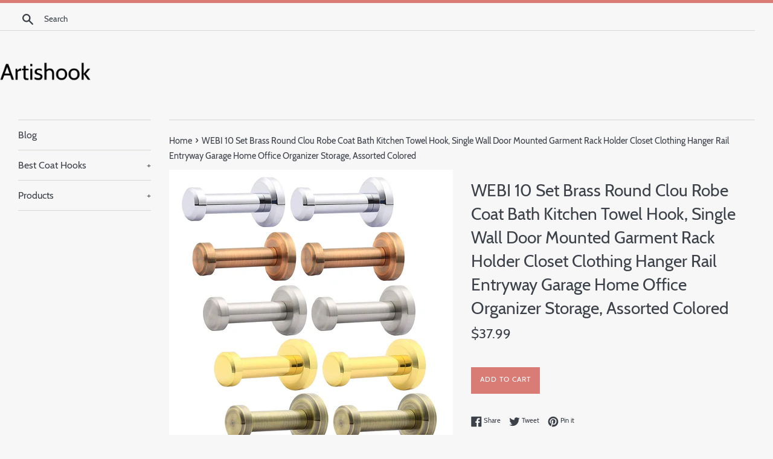

--- FILE ---
content_type: text/html; charset=utf-8
request_url: https://artishook.com/products/coat-hook-webi-10-set-brass-round-clou-robe-coat-bath-kitchen-towel-ho-b01ewxxlmo
body_size: 14146
content:
<!doctype html>
<html class="supports-no-js" lang="en">
<head>
  
  <meta name="p:domain_verify" content="610e13b35839636d0c5a210d6842b833"/>
  
  <meta charset="utf-8">
  <meta http-equiv="X-UA-Compatible" content="IE=edge,chrome=1">
  <meta name="viewport" content="width=device-width,initial-scale=1">
  <meta name="theme-color" content="">
  <link rel="canonical" href="https://artishook.com/products/coat-hook-webi-10-set-brass-round-clou-robe-coat-bath-kitchen-towel-ho-b01ewxxlmo">

  

  <title>
  WEBI 10 Set Brass Round Clou Robe Coat Bath Kitchen Towel Hook, Single &ndash; Artishook
  </title>

  
    <meta name="description" content="Built premium brass assorted finished brushed polished antique bronze cooper gold detailed sizes dia head base shaft long please check left image buy with confidence money back satisfaction guaranteeVictorian style this hat coat hook features classic coming with question mark shape cocktail-dress-like design top end wh">
  

  <!-- /snippets/social-meta-tags.liquid -->




<meta property="og:site_name" content="Artishook">
<meta property="og:url" content="https://artishook.com/products/coat-hook-webi-10-set-brass-round-clou-robe-coat-bath-kitchen-towel-ho-b01ewxxlmo">
<meta property="og:title" content="WEBI 10 Set Brass Round Clou Robe Coat Bath Kitchen Towel Hook, Single Wall Door Mounted Garment Rack Holder Closet Clothing Hanger Rail Entryway Garage Home Office Organizer Storage, Assorted Colored">
<meta property="og:type" content="product">
<meta property="og:description" content="Built premium brass assorted finished brushed polished antique bronze cooper gold detailed sizes dia head base shaft long please check left image buy with confidence money back satisfaction guaranteeVictorian style this hat coat hook features classic coming with question mark shape cocktail-dress-like design top end wh">

  <meta property="og:price:amount" content="37.99">
  <meta property="og:price:currency" content="USD">

<meta property="og:image" content="http://artishook.com/cdn/shop/products/81aRprqLx-L._SL1500_1200x1200.jpg?v=1573752288">
<meta property="og:image:secure_url" content="https://artishook.com/cdn/shop/products/81aRprqLx-L._SL1500_1200x1200.jpg?v=1573752288">


<meta name="twitter:card" content="summary_large_image">
<meta name="twitter:title" content="WEBI 10 Set Brass Round Clou Robe Coat Bath Kitchen Towel Hook, Single Wall Door Mounted Garment Rack Holder Closet Clothing Hanger Rail Entryway Garage Home Office Organizer Storage, Assorted Colored">
<meta name="twitter:description" content="Built premium brass assorted finished brushed polished antique bronze cooper gold detailed sizes dia head base shaft long please check left image buy with confidence money back satisfaction guaranteeVictorian style this hat coat hook features classic coming with question mark shape cocktail-dress-like design top end wh">


  <script>
    document.documentElement.className = document.documentElement.className.replace('supports-no-js', 'supports-js');

    var theme = {
      mapStrings: {
        addressError: "Error looking up that address",
        addressNoResults: "No results for that address",
        addressQueryLimit: "You have exceeded the Google API usage limit. Consider upgrading to a \u003ca href=\"https:\/\/developers.google.com\/maps\/premium\/usage-limits\"\u003ePremium Plan\u003c\/a\u003e.",
        authError: "There was a problem authenticating your Google Maps account."
      }
    }
  </script>

  <link href="//artishook.com/cdn/shop/t/3/assets/theme.scss.css?v=181182142231992340811656094540" rel="stylesheet" type="text/css" media="all" />

  <script>window.performance && window.performance.mark && window.performance.mark('shopify.content_for_header.start');</script><meta id="shopify-digital-wallet" name="shopify-digital-wallet" content="/4656365602/digital_wallets/dialog">
<link rel="alternate" type="application/json+oembed" href="https://artishook.com/products/coat-hook-webi-10-set-brass-round-clou-robe-coat-bath-kitchen-towel-ho-b01ewxxlmo.oembed">
<script async="async" src="/checkouts/internal/preloads.js?locale=en-US"></script>
<script id="shopify-features" type="application/json">{"accessToken":"e9240b3e57b19a44c6fcf44f03c7cbe3","betas":["rich-media-storefront-analytics"],"domain":"artishook.com","predictiveSearch":true,"shopId":4656365602,"locale":"en"}</script>
<script>var Shopify = Shopify || {};
Shopify.shop = "artishook.myshopify.com";
Shopify.locale = "en";
Shopify.currency = {"active":"USD","rate":"1.0"};
Shopify.country = "US";
Shopify.theme = {"name":"simple-customized-06mar2019-0151pm","id":38716244002,"schema_name":"Simple","schema_version":"8.0.3","theme_store_id":null,"role":"main"};
Shopify.theme.handle = "null";
Shopify.theme.style = {"id":null,"handle":null};
Shopify.cdnHost = "artishook.com/cdn";
Shopify.routes = Shopify.routes || {};
Shopify.routes.root = "/";</script>
<script type="module">!function(o){(o.Shopify=o.Shopify||{}).modules=!0}(window);</script>
<script>!function(o){function n(){var o=[];function n(){o.push(Array.prototype.slice.apply(arguments))}return n.q=o,n}var t=o.Shopify=o.Shopify||{};t.loadFeatures=n(),t.autoloadFeatures=n()}(window);</script>
<script id="shop-js-analytics" type="application/json">{"pageType":"product"}</script>
<script defer="defer" async type="module" src="//artishook.com/cdn/shopifycloud/shop-js/modules/v2/client.init-shop-cart-sync_BN7fPSNr.en.esm.js"></script>
<script defer="defer" async type="module" src="//artishook.com/cdn/shopifycloud/shop-js/modules/v2/chunk.common_Cbph3Kss.esm.js"></script>
<script defer="defer" async type="module" src="//artishook.com/cdn/shopifycloud/shop-js/modules/v2/chunk.modal_DKumMAJ1.esm.js"></script>
<script type="module">
  await import("//artishook.com/cdn/shopifycloud/shop-js/modules/v2/client.init-shop-cart-sync_BN7fPSNr.en.esm.js");
await import("//artishook.com/cdn/shopifycloud/shop-js/modules/v2/chunk.common_Cbph3Kss.esm.js");
await import("//artishook.com/cdn/shopifycloud/shop-js/modules/v2/chunk.modal_DKumMAJ1.esm.js");

  window.Shopify.SignInWithShop?.initShopCartSync?.({"fedCMEnabled":true,"windoidEnabled":true});

</script>
<script id="__st">var __st={"a":4656365602,"offset":-18000,"reqid":"f74abdbd-9b91-4b07-a2ed-8f9212adfc6d-1770050158","pageurl":"artishook.com\/products\/coat-hook-webi-10-set-brass-round-clou-robe-coat-bath-kitchen-towel-ho-b01ewxxlmo","u":"905a435dd072","p":"product","rtyp":"product","rid":4342282256418};</script>
<script>window.ShopifyPaypalV4VisibilityTracking = true;</script>
<script id="captcha-bootstrap">!function(){'use strict';const t='contact',e='account',n='new_comment',o=[[t,t],['blogs',n],['comments',n],[t,'customer']],c=[[e,'customer_login'],[e,'guest_login'],[e,'recover_customer_password'],[e,'create_customer']],r=t=>t.map((([t,e])=>`form[action*='/${t}']:not([data-nocaptcha='true']) input[name='form_type'][value='${e}']`)).join(','),a=t=>()=>t?[...document.querySelectorAll(t)].map((t=>t.form)):[];function s(){const t=[...o],e=r(t);return a(e)}const i='password',u='form_key',d=['recaptcha-v3-token','g-recaptcha-response','h-captcha-response',i],f=()=>{try{return window.sessionStorage}catch{return}},m='__shopify_v',_=t=>t.elements[u];function p(t,e,n=!1){try{const o=window.sessionStorage,c=JSON.parse(o.getItem(e)),{data:r}=function(t){const{data:e,action:n}=t;return t[m]||n?{data:e,action:n}:{data:t,action:n}}(c);for(const[e,n]of Object.entries(r))t.elements[e]&&(t.elements[e].value=n);n&&o.removeItem(e)}catch(o){console.error('form repopulation failed',{error:o})}}const l='form_type',E='cptcha';function T(t){t.dataset[E]=!0}const w=window,h=w.document,L='Shopify',v='ce_forms',y='captcha';let A=!1;((t,e)=>{const n=(g='f06e6c50-85a8-45c8-87d0-21a2b65856fe',I='https://cdn.shopify.com/shopifycloud/storefront-forms-hcaptcha/ce_storefront_forms_captcha_hcaptcha.v1.5.2.iife.js',D={infoText:'Protected by hCaptcha',privacyText:'Privacy',termsText:'Terms'},(t,e,n)=>{const o=w[L][v],c=o.bindForm;if(c)return c(t,g,e,D).then(n);var r;o.q.push([[t,g,e,D],n]),r=I,A||(h.body.append(Object.assign(h.createElement('script'),{id:'captcha-provider',async:!0,src:r})),A=!0)});var g,I,D;w[L]=w[L]||{},w[L][v]=w[L][v]||{},w[L][v].q=[],w[L][y]=w[L][y]||{},w[L][y].protect=function(t,e){n(t,void 0,e),T(t)},Object.freeze(w[L][y]),function(t,e,n,w,h,L){const[v,y,A,g]=function(t,e,n){const i=e?o:[],u=t?c:[],d=[...i,...u],f=r(d),m=r(i),_=r(d.filter((([t,e])=>n.includes(e))));return[a(f),a(m),a(_),s()]}(w,h,L),I=t=>{const e=t.target;return e instanceof HTMLFormElement?e:e&&e.form},D=t=>v().includes(t);t.addEventListener('submit',(t=>{const e=I(t);if(!e)return;const n=D(e)&&!e.dataset.hcaptchaBound&&!e.dataset.recaptchaBound,o=_(e),c=g().includes(e)&&(!o||!o.value);(n||c)&&t.preventDefault(),c&&!n&&(function(t){try{if(!f())return;!function(t){const e=f();if(!e)return;const n=_(t);if(!n)return;const o=n.value;o&&e.removeItem(o)}(t);const e=Array.from(Array(32),(()=>Math.random().toString(36)[2])).join('');!function(t,e){_(t)||t.append(Object.assign(document.createElement('input'),{type:'hidden',name:u})),t.elements[u].value=e}(t,e),function(t,e){const n=f();if(!n)return;const o=[...t.querySelectorAll(`input[type='${i}']`)].map((({name:t})=>t)),c=[...d,...o],r={};for(const[a,s]of new FormData(t).entries())c.includes(a)||(r[a]=s);n.setItem(e,JSON.stringify({[m]:1,action:t.action,data:r}))}(t,e)}catch(e){console.error('failed to persist form',e)}}(e),e.submit())}));const S=(t,e)=>{t&&!t.dataset[E]&&(n(t,e.some((e=>e===t))),T(t))};for(const o of['focusin','change'])t.addEventListener(o,(t=>{const e=I(t);D(e)&&S(e,y())}));const B=e.get('form_key'),M=e.get(l),P=B&&M;t.addEventListener('DOMContentLoaded',(()=>{const t=y();if(P)for(const e of t)e.elements[l].value===M&&p(e,B);[...new Set([...A(),...v().filter((t=>'true'===t.dataset.shopifyCaptcha))])].forEach((e=>S(e,t)))}))}(h,new URLSearchParams(w.location.search),n,t,e,['guest_login'])})(!0,!0)}();</script>
<script integrity="sha256-4kQ18oKyAcykRKYeNunJcIwy7WH5gtpwJnB7kiuLZ1E=" data-source-attribution="shopify.loadfeatures" defer="defer" src="//artishook.com/cdn/shopifycloud/storefront/assets/storefront/load_feature-a0a9edcb.js" crossorigin="anonymous"></script>
<script data-source-attribution="shopify.dynamic_checkout.dynamic.init">var Shopify=Shopify||{};Shopify.PaymentButton=Shopify.PaymentButton||{isStorefrontPortableWallets:!0,init:function(){window.Shopify.PaymentButton.init=function(){};var t=document.createElement("script");t.src="https://artishook.com/cdn/shopifycloud/portable-wallets/latest/portable-wallets.en.js",t.type="module",document.head.appendChild(t)}};
</script>
<script data-source-attribution="shopify.dynamic_checkout.buyer_consent">
  function portableWalletsHideBuyerConsent(e){var t=document.getElementById("shopify-buyer-consent"),n=document.getElementById("shopify-subscription-policy-button");t&&n&&(t.classList.add("hidden"),t.setAttribute("aria-hidden","true"),n.removeEventListener("click",e))}function portableWalletsShowBuyerConsent(e){var t=document.getElementById("shopify-buyer-consent"),n=document.getElementById("shopify-subscription-policy-button");t&&n&&(t.classList.remove("hidden"),t.removeAttribute("aria-hidden"),n.addEventListener("click",e))}window.Shopify?.PaymentButton&&(window.Shopify.PaymentButton.hideBuyerConsent=portableWalletsHideBuyerConsent,window.Shopify.PaymentButton.showBuyerConsent=portableWalletsShowBuyerConsent);
</script>
<script data-source-attribution="shopify.dynamic_checkout.cart.bootstrap">document.addEventListener("DOMContentLoaded",(function(){function t(){return document.querySelector("shopify-accelerated-checkout-cart, shopify-accelerated-checkout")}if(t())Shopify.PaymentButton.init();else{new MutationObserver((function(e,n){t()&&(Shopify.PaymentButton.init(),n.disconnect())})).observe(document.body,{childList:!0,subtree:!0})}}));
</script>

<script>window.performance && window.performance.mark && window.performance.mark('shopify.content_for_header.end');</script>

  <script src="//artishook.com/cdn/shop/t/3/assets/jquery-1.11.0.min.js?v=32460426840832490021551982176" type="text/javascript"></script>
  <script src="//artishook.com/cdn/shop/t/3/assets/modernizr.min.js?v=44044439420609591321551982177" type="text/javascript"></script>

  <script src="//artishook.com/cdn/shop/t/3/assets/lazysizes.min.js?v=71745035489482760341551982177" async="async"></script>

  
<link href="https://monorail-edge.shopifysvc.com" rel="dns-prefetch">
<script>(function(){if ("sendBeacon" in navigator && "performance" in window) {try {var session_token_from_headers = performance.getEntriesByType('navigation')[0].serverTiming.find(x => x.name == '_s').description;} catch {var session_token_from_headers = undefined;}var session_cookie_matches = document.cookie.match(/_shopify_s=([^;]*)/);var session_token_from_cookie = session_cookie_matches && session_cookie_matches.length === 2 ? session_cookie_matches[1] : "";var session_token = session_token_from_headers || session_token_from_cookie || "";function handle_abandonment_event(e) {var entries = performance.getEntries().filter(function(entry) {return /monorail-edge.shopifysvc.com/.test(entry.name);});if (!window.abandonment_tracked && entries.length === 0) {window.abandonment_tracked = true;var currentMs = Date.now();var navigation_start = performance.timing.navigationStart;var payload = {shop_id: 4656365602,url: window.location.href,navigation_start,duration: currentMs - navigation_start,session_token,page_type: "product"};window.navigator.sendBeacon("https://monorail-edge.shopifysvc.com/v1/produce", JSON.stringify({schema_id: "online_store_buyer_site_abandonment/1.1",payload: payload,metadata: {event_created_at_ms: currentMs,event_sent_at_ms: currentMs}}));}}window.addEventListener('pagehide', handle_abandonment_event);}}());</script>
<script id="web-pixels-manager-setup">(function e(e,d,r,n,o){if(void 0===o&&(o={}),!Boolean(null===(a=null===(i=window.Shopify)||void 0===i?void 0:i.analytics)||void 0===a?void 0:a.replayQueue)){var i,a;window.Shopify=window.Shopify||{};var t=window.Shopify;t.analytics=t.analytics||{};var s=t.analytics;s.replayQueue=[],s.publish=function(e,d,r){return s.replayQueue.push([e,d,r]),!0};try{self.performance.mark("wpm:start")}catch(e){}var l=function(){var e={modern:/Edge?\/(1{2}[4-9]|1[2-9]\d|[2-9]\d{2}|\d{4,})\.\d+(\.\d+|)|Firefox\/(1{2}[4-9]|1[2-9]\d|[2-9]\d{2}|\d{4,})\.\d+(\.\d+|)|Chrom(ium|e)\/(9{2}|\d{3,})\.\d+(\.\d+|)|(Maci|X1{2}).+ Version\/(15\.\d+|(1[6-9]|[2-9]\d|\d{3,})\.\d+)([,.]\d+|)( \(\w+\)|)( Mobile\/\w+|) Safari\/|Chrome.+OPR\/(9{2}|\d{3,})\.\d+\.\d+|(CPU[ +]OS|iPhone[ +]OS|CPU[ +]iPhone|CPU IPhone OS|CPU iPad OS)[ +]+(15[._]\d+|(1[6-9]|[2-9]\d|\d{3,})[._]\d+)([._]\d+|)|Android:?[ /-](13[3-9]|1[4-9]\d|[2-9]\d{2}|\d{4,})(\.\d+|)(\.\d+|)|Android.+Firefox\/(13[5-9]|1[4-9]\d|[2-9]\d{2}|\d{4,})\.\d+(\.\d+|)|Android.+Chrom(ium|e)\/(13[3-9]|1[4-9]\d|[2-9]\d{2}|\d{4,})\.\d+(\.\d+|)|SamsungBrowser\/([2-9]\d|\d{3,})\.\d+/,legacy:/Edge?\/(1[6-9]|[2-9]\d|\d{3,})\.\d+(\.\d+|)|Firefox\/(5[4-9]|[6-9]\d|\d{3,})\.\d+(\.\d+|)|Chrom(ium|e)\/(5[1-9]|[6-9]\d|\d{3,})\.\d+(\.\d+|)([\d.]+$|.*Safari\/(?![\d.]+ Edge\/[\d.]+$))|(Maci|X1{2}).+ Version\/(10\.\d+|(1[1-9]|[2-9]\d|\d{3,})\.\d+)([,.]\d+|)( \(\w+\)|)( Mobile\/\w+|) Safari\/|Chrome.+OPR\/(3[89]|[4-9]\d|\d{3,})\.\d+\.\d+|(CPU[ +]OS|iPhone[ +]OS|CPU[ +]iPhone|CPU IPhone OS|CPU iPad OS)[ +]+(10[._]\d+|(1[1-9]|[2-9]\d|\d{3,})[._]\d+)([._]\d+|)|Android:?[ /-](13[3-9]|1[4-9]\d|[2-9]\d{2}|\d{4,})(\.\d+|)(\.\d+|)|Mobile Safari.+OPR\/([89]\d|\d{3,})\.\d+\.\d+|Android.+Firefox\/(13[5-9]|1[4-9]\d|[2-9]\d{2}|\d{4,})\.\d+(\.\d+|)|Android.+Chrom(ium|e)\/(13[3-9]|1[4-9]\d|[2-9]\d{2}|\d{4,})\.\d+(\.\d+|)|Android.+(UC? ?Browser|UCWEB|U3)[ /]?(15\.([5-9]|\d{2,})|(1[6-9]|[2-9]\d|\d{3,})\.\d+)\.\d+|SamsungBrowser\/(5\.\d+|([6-9]|\d{2,})\.\d+)|Android.+MQ{2}Browser\/(14(\.(9|\d{2,})|)|(1[5-9]|[2-9]\d|\d{3,})(\.\d+|))(\.\d+|)|K[Aa][Ii]OS\/(3\.\d+|([4-9]|\d{2,})\.\d+)(\.\d+|)/},d=e.modern,r=e.legacy,n=navigator.userAgent;return n.match(d)?"modern":n.match(r)?"legacy":"unknown"}(),u="modern"===l?"modern":"legacy",c=(null!=n?n:{modern:"",legacy:""})[u],f=function(e){return[e.baseUrl,"/wpm","/b",e.hashVersion,"modern"===e.buildTarget?"m":"l",".js"].join("")}({baseUrl:d,hashVersion:r,buildTarget:u}),m=function(e){var d=e.version,r=e.bundleTarget,n=e.surface,o=e.pageUrl,i=e.monorailEndpoint;return{emit:function(e){var a=e.status,t=e.errorMsg,s=(new Date).getTime(),l=JSON.stringify({metadata:{event_sent_at_ms:s},events:[{schema_id:"web_pixels_manager_load/3.1",payload:{version:d,bundle_target:r,page_url:o,status:a,surface:n,error_msg:t},metadata:{event_created_at_ms:s}}]});if(!i)return console&&console.warn&&console.warn("[Web Pixels Manager] No Monorail endpoint provided, skipping logging."),!1;try{return self.navigator.sendBeacon.bind(self.navigator)(i,l)}catch(e){}var u=new XMLHttpRequest;try{return u.open("POST",i,!0),u.setRequestHeader("Content-Type","text/plain"),u.send(l),!0}catch(e){return console&&console.warn&&console.warn("[Web Pixels Manager] Got an unhandled error while logging to Monorail."),!1}}}}({version:r,bundleTarget:l,surface:e.surface,pageUrl:self.location.href,monorailEndpoint:e.monorailEndpoint});try{o.browserTarget=l,function(e){var d=e.src,r=e.async,n=void 0===r||r,o=e.onload,i=e.onerror,a=e.sri,t=e.scriptDataAttributes,s=void 0===t?{}:t,l=document.createElement("script"),u=document.querySelector("head"),c=document.querySelector("body");if(l.async=n,l.src=d,a&&(l.integrity=a,l.crossOrigin="anonymous"),s)for(var f in s)if(Object.prototype.hasOwnProperty.call(s,f))try{l.dataset[f]=s[f]}catch(e){}if(o&&l.addEventListener("load",o),i&&l.addEventListener("error",i),u)u.appendChild(l);else{if(!c)throw new Error("Did not find a head or body element to append the script");c.appendChild(l)}}({src:f,async:!0,onload:function(){if(!function(){var e,d;return Boolean(null===(d=null===(e=window.Shopify)||void 0===e?void 0:e.analytics)||void 0===d?void 0:d.initialized)}()){var d=window.webPixelsManager.init(e)||void 0;if(d){var r=window.Shopify.analytics;r.replayQueue.forEach((function(e){var r=e[0],n=e[1],o=e[2];d.publishCustomEvent(r,n,o)})),r.replayQueue=[],r.publish=d.publishCustomEvent,r.visitor=d.visitor,r.initialized=!0}}},onerror:function(){return m.emit({status:"failed",errorMsg:"".concat(f," has failed to load")})},sri:function(e){var d=/^sha384-[A-Za-z0-9+/=]+$/;return"string"==typeof e&&d.test(e)}(c)?c:"",scriptDataAttributes:o}),m.emit({status:"loading"})}catch(e){m.emit({status:"failed",errorMsg:(null==e?void 0:e.message)||"Unknown error"})}}})({shopId: 4656365602,storefrontBaseUrl: "https://artishook.com",extensionsBaseUrl: "https://extensions.shopifycdn.com/cdn/shopifycloud/web-pixels-manager",monorailEndpoint: "https://monorail-edge.shopifysvc.com/unstable/produce_batch",surface: "storefront-renderer",enabledBetaFlags: ["2dca8a86"],webPixelsConfigList: [{"id":"shopify-app-pixel","configuration":"{}","eventPayloadVersion":"v1","runtimeContext":"STRICT","scriptVersion":"0450","apiClientId":"shopify-pixel","type":"APP","privacyPurposes":["ANALYTICS","MARKETING"]},{"id":"shopify-custom-pixel","eventPayloadVersion":"v1","runtimeContext":"LAX","scriptVersion":"0450","apiClientId":"shopify-pixel","type":"CUSTOM","privacyPurposes":["ANALYTICS","MARKETING"]}],isMerchantRequest: false,initData: {"shop":{"name":"Artishook","paymentSettings":{"currencyCode":"USD"},"myshopifyDomain":"artishook.myshopify.com","countryCode":"US","storefrontUrl":"https:\/\/artishook.com"},"customer":null,"cart":null,"checkout":null,"productVariants":[{"price":{"amount":37.99,"currencyCode":"USD"},"product":{"title":"WEBI 10 Set Brass Round Clou Robe Coat Bath Kitchen Towel Hook, Single Wall Door Mounted Garment Rack Holder Closet Clothing Hanger Rail Entryway Garage Home Office Organizer Storage, Assorted Colored","vendor":"AMAZON","id":"4342282256418","untranslatedTitle":"WEBI 10 Set Brass Round Clou Robe Coat Bath Kitchen Towel Hook, Single Wall Door Mounted Garment Rack Holder Closet Clothing Hanger Rail Entryway Garage Home Office Organizer Storage, Assorted Colored","url":"\/products\/coat-hook-webi-10-set-brass-round-clou-robe-coat-bath-kitchen-towel-ho-b01ewxxlmo","type":""},"id":"31162369212450","image":{"src":"\/\/artishook.com\/cdn\/shop\/products\/81aRprqLx-L._SL1500.jpg?v=1573752288"},"sku":"B01EWXXLMO","title":"Default Title","untranslatedTitle":"Default Title"}],"purchasingCompany":null},},"https://artishook.com/cdn","3918e4e0wbf3ac3cepc5707306mb02b36c6",{"modern":"","legacy":""},{"shopId":"4656365602","storefrontBaseUrl":"https:\/\/artishook.com","extensionBaseUrl":"https:\/\/extensions.shopifycdn.com\/cdn\/shopifycloud\/web-pixels-manager","surface":"storefront-renderer","enabledBetaFlags":"[\"2dca8a86\"]","isMerchantRequest":"false","hashVersion":"3918e4e0wbf3ac3cepc5707306mb02b36c6","publish":"custom","events":"[[\"page_viewed\",{}],[\"product_viewed\",{\"productVariant\":{\"price\":{\"amount\":37.99,\"currencyCode\":\"USD\"},\"product\":{\"title\":\"WEBI 10 Set Brass Round Clou Robe Coat Bath Kitchen Towel Hook, Single Wall Door Mounted Garment Rack Holder Closet Clothing Hanger Rail Entryway Garage Home Office Organizer Storage, Assorted Colored\",\"vendor\":\"AMAZON\",\"id\":\"4342282256418\",\"untranslatedTitle\":\"WEBI 10 Set Brass Round Clou Robe Coat Bath Kitchen Towel Hook, Single Wall Door Mounted Garment Rack Holder Closet Clothing Hanger Rail Entryway Garage Home Office Organizer Storage, Assorted Colored\",\"url\":\"\/products\/coat-hook-webi-10-set-brass-round-clou-robe-coat-bath-kitchen-towel-ho-b01ewxxlmo\",\"type\":\"\"},\"id\":\"31162369212450\",\"image\":{\"src\":\"\/\/artishook.com\/cdn\/shop\/products\/81aRprqLx-L._SL1500.jpg?v=1573752288\"},\"sku\":\"B01EWXXLMO\",\"title\":\"Default Title\",\"untranslatedTitle\":\"Default Title\"}}]]"});</script><script>
  window.ShopifyAnalytics = window.ShopifyAnalytics || {};
  window.ShopifyAnalytics.meta = window.ShopifyAnalytics.meta || {};
  window.ShopifyAnalytics.meta.currency = 'USD';
  var meta = {"product":{"id":4342282256418,"gid":"gid:\/\/shopify\/Product\/4342282256418","vendor":"AMAZON","type":"","handle":"coat-hook-webi-10-set-brass-round-clou-robe-coat-bath-kitchen-towel-ho-b01ewxxlmo","variants":[{"id":31162369212450,"price":3799,"name":"WEBI 10 Set Brass Round Clou Robe Coat Bath Kitchen Towel Hook, Single Wall Door Mounted Garment Rack Holder Closet Clothing Hanger Rail Entryway Garage Home Office Organizer Storage, Assorted Colored","public_title":null,"sku":"B01EWXXLMO"}],"remote":false},"page":{"pageType":"product","resourceType":"product","resourceId":4342282256418,"requestId":"f74abdbd-9b91-4b07-a2ed-8f9212adfc6d-1770050158"}};
  for (var attr in meta) {
    window.ShopifyAnalytics.meta[attr] = meta[attr];
  }
</script>
<script class="analytics">
  (function () {
    var customDocumentWrite = function(content) {
      var jquery = null;

      if (window.jQuery) {
        jquery = window.jQuery;
      } else if (window.Checkout && window.Checkout.$) {
        jquery = window.Checkout.$;
      }

      if (jquery) {
        jquery('body').append(content);
      }
    };

    var hasLoggedConversion = function(token) {
      if (token) {
        return document.cookie.indexOf('loggedConversion=' + token) !== -1;
      }
      return false;
    }

    var setCookieIfConversion = function(token) {
      if (token) {
        var twoMonthsFromNow = new Date(Date.now());
        twoMonthsFromNow.setMonth(twoMonthsFromNow.getMonth() + 2);

        document.cookie = 'loggedConversion=' + token + '; expires=' + twoMonthsFromNow;
      }
    }

    var trekkie = window.ShopifyAnalytics.lib = window.trekkie = window.trekkie || [];
    if (trekkie.integrations) {
      return;
    }
    trekkie.methods = [
      'identify',
      'page',
      'ready',
      'track',
      'trackForm',
      'trackLink'
    ];
    trekkie.factory = function(method) {
      return function() {
        var args = Array.prototype.slice.call(arguments);
        args.unshift(method);
        trekkie.push(args);
        return trekkie;
      };
    };
    for (var i = 0; i < trekkie.methods.length; i++) {
      var key = trekkie.methods[i];
      trekkie[key] = trekkie.factory(key);
    }
    trekkie.load = function(config) {
      trekkie.config = config || {};
      trekkie.config.initialDocumentCookie = document.cookie;
      var first = document.getElementsByTagName('script')[0];
      var script = document.createElement('script');
      script.type = 'text/javascript';
      script.onerror = function(e) {
        var scriptFallback = document.createElement('script');
        scriptFallback.type = 'text/javascript';
        scriptFallback.onerror = function(error) {
                var Monorail = {
      produce: function produce(monorailDomain, schemaId, payload) {
        var currentMs = new Date().getTime();
        var event = {
          schema_id: schemaId,
          payload: payload,
          metadata: {
            event_created_at_ms: currentMs,
            event_sent_at_ms: currentMs
          }
        };
        return Monorail.sendRequest("https://" + monorailDomain + "/v1/produce", JSON.stringify(event));
      },
      sendRequest: function sendRequest(endpointUrl, payload) {
        // Try the sendBeacon API
        if (window && window.navigator && typeof window.navigator.sendBeacon === 'function' && typeof window.Blob === 'function' && !Monorail.isIos12()) {
          var blobData = new window.Blob([payload], {
            type: 'text/plain'
          });

          if (window.navigator.sendBeacon(endpointUrl, blobData)) {
            return true;
          } // sendBeacon was not successful

        } // XHR beacon

        var xhr = new XMLHttpRequest();

        try {
          xhr.open('POST', endpointUrl);
          xhr.setRequestHeader('Content-Type', 'text/plain');
          xhr.send(payload);
        } catch (e) {
          console.log(e);
        }

        return false;
      },
      isIos12: function isIos12() {
        return window.navigator.userAgent.lastIndexOf('iPhone; CPU iPhone OS 12_') !== -1 || window.navigator.userAgent.lastIndexOf('iPad; CPU OS 12_') !== -1;
      }
    };
    Monorail.produce('monorail-edge.shopifysvc.com',
      'trekkie_storefront_load_errors/1.1',
      {shop_id: 4656365602,
      theme_id: 38716244002,
      app_name: "storefront",
      context_url: window.location.href,
      source_url: "//artishook.com/cdn/s/trekkie.storefront.c59ea00e0474b293ae6629561379568a2d7c4bba.min.js"});

        };
        scriptFallback.async = true;
        scriptFallback.src = '//artishook.com/cdn/s/trekkie.storefront.c59ea00e0474b293ae6629561379568a2d7c4bba.min.js';
        first.parentNode.insertBefore(scriptFallback, first);
      };
      script.async = true;
      script.src = '//artishook.com/cdn/s/trekkie.storefront.c59ea00e0474b293ae6629561379568a2d7c4bba.min.js';
      first.parentNode.insertBefore(script, first);
    };
    trekkie.load(
      {"Trekkie":{"appName":"storefront","development":false,"defaultAttributes":{"shopId":4656365602,"isMerchantRequest":null,"themeId":38716244002,"themeCityHash":"7139368487911476426","contentLanguage":"en","currency":"USD","eventMetadataId":"cd80b846-d392-47ab-955f-2cf88a5ed71c"},"isServerSideCookieWritingEnabled":true,"monorailRegion":"shop_domain","enabledBetaFlags":["65f19447","b5387b81"]},"Session Attribution":{},"S2S":{"facebookCapiEnabled":false,"source":"trekkie-storefront-renderer","apiClientId":580111}}
    );

    var loaded = false;
    trekkie.ready(function() {
      if (loaded) return;
      loaded = true;

      window.ShopifyAnalytics.lib = window.trekkie;

      var originalDocumentWrite = document.write;
      document.write = customDocumentWrite;
      try { window.ShopifyAnalytics.merchantGoogleAnalytics.call(this); } catch(error) {};
      document.write = originalDocumentWrite;

      window.ShopifyAnalytics.lib.page(null,{"pageType":"product","resourceType":"product","resourceId":4342282256418,"requestId":"f74abdbd-9b91-4b07-a2ed-8f9212adfc6d-1770050158","shopifyEmitted":true});

      var match = window.location.pathname.match(/checkouts\/(.+)\/(thank_you|post_purchase)/)
      var token = match? match[1]: undefined;
      if (!hasLoggedConversion(token)) {
        setCookieIfConversion(token);
        window.ShopifyAnalytics.lib.track("Viewed Product",{"currency":"USD","variantId":31162369212450,"productId":4342282256418,"productGid":"gid:\/\/shopify\/Product\/4342282256418","name":"WEBI 10 Set Brass Round Clou Robe Coat Bath Kitchen Towel Hook, Single Wall Door Mounted Garment Rack Holder Closet Clothing Hanger Rail Entryway Garage Home Office Organizer Storage, Assorted Colored","price":"37.99","sku":"B01EWXXLMO","brand":"AMAZON","variant":null,"category":"","nonInteraction":true,"remote":false},undefined,undefined,{"shopifyEmitted":true});
      window.ShopifyAnalytics.lib.track("monorail:\/\/trekkie_storefront_viewed_product\/1.1",{"currency":"USD","variantId":31162369212450,"productId":4342282256418,"productGid":"gid:\/\/shopify\/Product\/4342282256418","name":"WEBI 10 Set Brass Round Clou Robe Coat Bath Kitchen Towel Hook, Single Wall Door Mounted Garment Rack Holder Closet Clothing Hanger Rail Entryway Garage Home Office Organizer Storage, Assorted Colored","price":"37.99","sku":"B01EWXXLMO","brand":"AMAZON","variant":null,"category":"","nonInteraction":true,"remote":false,"referer":"https:\/\/artishook.com\/products\/coat-hook-webi-10-set-brass-round-clou-robe-coat-bath-kitchen-towel-ho-b01ewxxlmo"});
      }
    });


        var eventsListenerScript = document.createElement('script');
        eventsListenerScript.async = true;
        eventsListenerScript.src = "//artishook.com/cdn/shopifycloud/storefront/assets/shop_events_listener-3da45d37.js";
        document.getElementsByTagName('head')[0].appendChild(eventsListenerScript);

})();</script>
<script
  defer
  src="https://artishook.com/cdn/shopifycloud/perf-kit/shopify-perf-kit-3.1.0.min.js"
  data-application="storefront-renderer"
  data-shop-id="4656365602"
  data-render-region="gcp-us-central1"
  data-page-type="product"
  data-theme-instance-id="38716244002"
  data-theme-name="Simple"
  data-theme-version="8.0.3"
  data-monorail-region="shop_domain"
  data-resource-timing-sampling-rate="10"
  data-shs="true"
  data-shs-beacon="true"
  data-shs-export-with-fetch="true"
  data-shs-logs-sample-rate="1"
  data-shs-beacon-endpoint="https://artishook.com/api/collect"
></script>
</head>

<body id="webi-10-set-brass-round-clou-robe-coat-bath-kitchen-towel-hook-single" class="template-product">

  <a class="in-page-link visually-hidden skip-link" href="#MainContent">Skip to content</a>

  <div id="shopify-section-header" class="shopify-section">
  <div class="page-border"></div>





  <style>
    .site-header__logo {
      width: 150px;
    }
    #HeaderLogoWrapper {
      max-width: 150px !important;
    }
  </style>


<div class="site-wrapper">
  <div class="top-bar grid">

    <div class="grid__item medium-up--one-fifth small--one-half">
      <div class="top-bar__search">
        <a href="/search" class="medium-up--hide">
          <svg aria-hidden="true" focusable="false" role="presentation" class="icon icon-search" viewBox="0 0 20 20"><path fill="#444" d="M18.64 17.02l-5.31-5.31c.81-1.08 1.26-2.43 1.26-3.87C14.5 4.06 11.44 1 7.75 1S1 4.06 1 7.75s3.06 6.75 6.75 6.75c1.44 0 2.79-.45 3.87-1.26l5.31 5.31c.45.45 1.26.54 1.71.09.45-.36.45-1.17 0-1.62zM3.25 7.75c0-2.52 1.98-4.5 4.5-4.5s4.5 1.98 4.5 4.5-1.98 4.5-4.5 4.5-4.5-1.98-4.5-4.5z"/></svg>
        </a>
        <form action="/search" method="get" class="search-bar small--hide" role="search">
          
          <button type="submit" class="search-bar__submit">
            <svg aria-hidden="true" focusable="false" role="presentation" class="icon icon-search" viewBox="0 0 20 20"><path fill="#444" d="M18.64 17.02l-5.31-5.31c.81-1.08 1.26-2.43 1.26-3.87C14.5 4.06 11.44 1 7.75 1S1 4.06 1 7.75s3.06 6.75 6.75 6.75c1.44 0 2.79-.45 3.87-1.26l5.31 5.31c.45.45 1.26.54 1.71.09.45-.36.45-1.17 0-1.62zM3.25 7.75c0-2.52 1.98-4.5 4.5-4.5s4.5 1.98 4.5 4.5-1.98 4.5-4.5 4.5-4.5-1.98-4.5-4.5z"/></svg>
            <span class="icon__fallback-text">Search</span>
          </button>
          <input type="search" name="q" class="search-bar__input" value="" placeholder="Search" aria-label="Search">
        </form>
      </div>
    </div>

    

  <hr class="small--hide hr--border">

  <header class="site-header grid medium-up--grid--table" role="banner">
    <div class="grid__item small--text-center">
      <div itemscope itemtype="http://schema.org/Organization">
        

        <style>
  
  
  
    #HeaderLogo {
      max-width: 150px;
      max-height: 46.2890625px;
    }
    #HeaderLogoWrapper {
      max-width: 150px;
    }
  

  
</style>


        
          <div id="HeaderLogoWrapper" class="supports-js">
            <a href="/" itemprop="url" style="padding-top:30.859375%; display: block;">
              <img id="HeaderLogo"
                   class="lazyload"
                   src="//artishook.com/cdn/shop/files/Artishook_Cabin_150x150.png?v=1614725931"
                   data-src="//artishook.com/cdn/shop/files/Artishook_Cabin_{width}x.png?v=1614725931"
                   data-widths="[180, 360, 540, 720, 900, 1080, 1296, 1512, 1728, 2048]"
                   data-aspectratio="1.0"
                   data-sizes="auto"
                   alt="Artishook"
                   itemprop="logo">
            </a>
          </div>
          <noscript>
            
            <a href="/" itemprop="url">
              <img class="site-header__logo" src="//artishook.com/cdn/shop/files/Artishook_Cabin_150x.png?v=1614725931"
              srcset="//artishook.com/cdn/shop/files/Artishook_Cabin_150x.png?v=1614725931 1x, //artishook.com/cdn/shop/files/Artishook_Cabin_150x@2x.png?v=1614725931 2x"
              alt="Artishook"
              itemprop="logo">
            </a>
          </noscript>
          
        
      </div>
    </div>
    
  </header>
</div>




</div>

    

  <div class="site-wrapper">

    <div class="grid">

      <div id="shopify-section-sidebar" class="shopify-section"><div data-section-id="sidebar" data-section-type="sidebar-section">
  <nav class="grid__item small--text-center medium-up--one-fifth" role="navigation">
    <hr class="hr--small medium-up--hide">
    <button id="ToggleMobileMenu" class="mobile-menu-icon medium-up--hide" aria-haspopup="true" aria-owns="SiteNav">
      <span class="line"></span>
      <span class="line"></span>
      <span class="line"></span>
      <span class="line"></span>
      <span class="icon__fallback-text">Menu</span>
    </button>
    <div id="SiteNav" class="site-nav" role="menu">
      <ul class="list--nav">
        
          
          
            <li class="site-nav__item">
              <a href="/blogs/news" class="site-nav__link">Blog</a>
            </li>
          
        
          
          
            

            

            <li class="site-nav--has-submenu site-nav__item">
              <button class="site-nav__link btn--link site-nav__expand" aria-expanded="false" aria-controls="Collapsible-2">
                Best Coat Hooks
                <span class="site-nav__link__text" aria-hidden="true">+</span>
              </button>
              <ul id="Collapsible-2" class="site-nav__submenu site-nav__submenu--collapsed" aria-hidden="true" style="display: none;">
                
                  
                    <li >
                      <a href="/pages/reviews-of-coat-hooks" class="site-nav__link">Reviews of Coat Hooks</a>
                    </li>
                  
                
                  
                    <li >
                      <a href="/pages/best-coat-hooks" class="site-nav__link">Best Coat Hooks</a>
                    </li>
                  
                
              </ul>
            </li>
          
        
          
          
            

            

            <li class="site-nav--has-submenu site-nav__item">
              <button class="site-nav__link btn--link site-nav__expand" aria-expanded="false" aria-controls="Collapsible-3">
                Products
                <span class="site-nav__link__text" aria-hidden="true">+</span>
              </button>
              <ul id="Collapsible-3" class="site-nav__submenu site-nav__submenu--collapsed" aria-hidden="true" style="display: none;">
                
                  
                    <li >
                      <a href="/collections/coat-hooks" class="site-nav__link">Coat Hooks</a>
                    </li>
                  
                
              </ul>
            </li>
          
        
        
      </ul>
      <ul class="list--inline social-links">
        
        
        
        
        
        
        
        
        
        
        
      </ul>
    </div>
    <hr class="medium-up--hide hr--small ">
  </nav>
</div>




</div>

      <main class="main-content grid__item medium-up--four-fifths" id="MainContent" role="main">
        
          <hr class="hr--border-top small--hide">
        
        
          
<nav class="breadcrumb-nav small--text-center" aria-label="You are here">
  <span itemscope itemtype="http://data-vocabulary.org/Breadcrumb">
    <a href="/" itemprop="url" title="Back to the frontpage">
      <span itemprop="title">Home</span>
    </a>
    <span class="breadcrumb-nav__separator" aria-hidden="true">›</span>
  </span>
  
    
    WEBI 10 Set Brass Round Clou Robe Coat Bath Kitchen Towel Hook, Single Wall Door Mounted Garment Rack Holder Closet Clothing Hanger Rail Entryway Garage Home Office Organizer Storage, Assorted Colored
  
</nav>

        
        

<div id="shopify-section-product-template" class="shopify-section"><!-- /templates/product.liquid -->
<div itemscope itemtype="http://schema.org/Product" id="ProductSection" data-section-id="product-template" data-section-type="product-template" data-image-zoom-type="lightbox" data-show-extra-tab="false" data-extra-tab-content="" data-cart-enable-ajax="true" data-enable-history-state="true">

  <meta itemprop="name" content="WEBI 10 Set Brass Round Clou Robe Coat Bath Kitchen Towel Hook, Single Wall Door Mounted Garment Rack Holder Closet Clothing Hanger Rail Entryway Garage Home Office Organizer Storage, Assorted Colored">
  <meta itemprop="url" content="https://artishook.com/products/coat-hook-webi-10-set-brass-round-clou-robe-coat-bath-kitchen-towel-ho-b01ewxxlmo">
  <meta itemprop="image" content="//artishook.com/cdn/shop/products/81aRprqLx-L._SL1500_grande.jpg?v=1573752288">

  
  
<div class="grid product-single">

    <div class="grid__item medium-up--one-half">
      
        
        
<style>
  
  
  @media screen and (min-width: 750px) { 
    #ProductImage-13444970414114 {
      max-width: 720px;
      max-height: 720.0px;
    }
    #ProductImageWrapper-13444970414114 {
      max-width: 720px;
    }
   } 

  
    
    @media screen and (max-width: 749px) {
      #ProductImage-13444970414114 {
        max-width: 720px;
        max-height: 720px;
      }
      #ProductImageWrapper-13444970414114 {
        max-width: 720px;
      }
    }
  
</style>


        <div id="ProductImageWrapper-13444970414114" class="product-single__featured-image-wrapper supports-js" data-image-id="13444970414114">
          <div class="product-single__photos" data-image-id="13444970414114" style="padding-top:100.0%;">
            <img id="ProductImage-13444970414114"
                 class="product-single__photo lazyload lightbox"
                 
                 src="//artishook.com/cdn/shop/products/81aRprqLx-L._SL1500_200x200.jpg?v=1573752288"
                 data-src="//artishook.com/cdn/shop/products/81aRprqLx-L._SL1500_{width}x.jpg?v=1573752288"
                 data-widths="[180, 360, 470, 600, 750, 940, 1080, 1296, 1512, 1728, 2048]"
                 data-aspectratio="1.0"
                 data-sizes="auto"
                 alt="WEBI 10 Set Brass Round Clou Robe Coat Bath Kitchen Towel Hook, Single Wall Door Mounted Garment Rack Holder Closet Clothing Hanger Rail Entryway Garage Home Office Organizer Storage, Assorted Colored">
          </div>
          
        </div>
      

      <noscript>
        <img src="//artishook.com/cdn/shop/products/81aRprqLx-L._SL1500_grande.jpg?v=1573752288" alt="WEBI 10 Set Brass Round Clou Robe Coat Bath Kitchen Towel Hook, Single Wall Door Mounted Garment Rack Holder Closet Clothing Hanger Rail Entryway Garage Home Office Organizer Storage, Assorted Colored">
      </noscript>

      

      
        <ul class="gallery hidden">
          
            <li data-image-id="13444970414114" class="gallery__item" data-mfp-src="//artishook.com/cdn/shop/products/81aRprqLx-L._SL1500_2048x2048.jpg?v=1573752288"></li>
          
        </ul>
      
    </div>

    <div class="grid__item medium-up--one-half">
      <div class="product-single__meta small--text-center">
        <h1 class="product-single__title" itemprop="name">WEBI 10 Set Brass Round Clou Robe Coat Bath Kitchen Towel Hook, Single Wall Door Mounted Garment Rack Holder Closet Clothing Hanger Rail Entryway Garage Home Office Organizer Storage, Assorted Colored</h1>

        

        <div itemprop="offers" itemscope itemtype="http://schema.org/Offer">
          <meta itemprop="priceCurrency" content="USD">

          <link itemprop="availability" href="http://schema.org/InStock">

          <p class="product-single__prices">
            
              <span class="visually-hidden">Regular price</span>
            
            <span id="ProductPrice" class="product-single__price" itemprop="price" content="37.99">
              $37.99
            </span>

            
          </p><form method="post" action="/cart/add" id="product_form_4342282256418" accept-charset="UTF-8" class="product-form" enctype="multipart/form-data"><input type="hidden" name="form_type" value="product" /><input type="hidden" name="utf8" value="✓" />
            <select name="id" id="ProductSelect-product-template" class="product-single__variants">
              
                
                  <option  selected="selected"  data-sku="B01EWXXLMO" value="31162369212450">Default Title - $37.99 USD</option>
                
              
            </select>

            

            <div class="product-single__cart-submit-wrapper">
            
              
              <a href="/pages/amazon" target="_blank" class="btn product-single__cart-submit">ADD TO CART</a>
              
              
              
            </div>

          <input type="hidden" name="product-id" value="4342282256418" /><input type="hidden" name="section-id" value="product-template" /></form>

        </div>

        

        
          <!-- /snippets/social-sharing.liquid -->
<div class="social-sharing" data-permalink="">
  
    <a target="_blank" href="//www.facebook.com/sharer.php?u=https://artishook.com/products/coat-hook-webi-10-set-brass-round-clou-robe-coat-bath-kitchen-towel-ho-b01ewxxlmo" class="social-sharing__link" title="Share on Facebook">
      <svg aria-hidden="true" focusable="false" role="presentation" class="icon icon-facebook" viewBox="0 0 20 20"><path fill="#444" d="M18.05.811q.439 0 .744.305t.305.744v16.637q0 .439-.305.744t-.744.305h-4.732v-7.221h2.415l.342-2.854h-2.757v-1.83q0-.659.293-1t1.073-.342h1.488V3.762q-.976-.098-2.171-.098-1.634 0-2.635.964t-1 2.72V9.47H7.951v2.854h2.415v7.221H1.413q-.439 0-.744-.305t-.305-.744V1.859q0-.439.305-.744T1.413.81H18.05z"/></svg>
      <span aria-hidden="true">Share</span>
      <span class="visually-hidden">Share on Facebook</span>
    </a>
  

  
    <a target="_blank" href="//twitter.com/share?text=WEBI%2010%20Set%20Brass%20Round%20Clou%20Robe%20Coat%20Bath%20Kitchen%20Towel%20Hook,%20Single%20Wall%20Door%20Mounted%20Garment%20Rack%20Holder%20Closet%20Clothing%20Hanger%20Rail%20Entryway%20Garage%20Home%20Office%20Organizer%20Storage,%20Assorted%20Colored&amp;url=https://artishook.com/products/coat-hook-webi-10-set-brass-round-clou-robe-coat-bath-kitchen-towel-ho-b01ewxxlmo" class="social-sharing__link" title="Tweet on Twitter">
      <svg aria-hidden="true" focusable="false" role="presentation" class="icon icon-twitter" viewBox="0 0 20 20"><path fill="#444" d="M19.551 4.208q-.815 1.202-1.956 2.038 0 .082.02.255t.02.255q0 1.589-.469 3.179t-1.426 3.036-2.272 2.567-3.158 1.793-3.963.672q-3.301 0-6.031-1.773.571.041.937.041 2.751 0 4.911-1.671-1.284-.02-2.292-.784T2.456 11.85q.346.082.754.082.55 0 1.039-.163-1.365-.285-2.262-1.365T1.09 7.918v-.041q.774.408 1.773.448-.795-.53-1.263-1.396t-.469-1.864q0-1.019.509-1.997 1.487 1.854 3.596 2.924T9.81 7.184q-.143-.509-.143-.897 0-1.63 1.161-2.781t2.832-1.151q.815 0 1.569.326t1.284.917q1.345-.265 2.506-.958-.428 1.386-1.732 2.18 1.243-.163 2.262-.611z"/></svg>
      <span aria-hidden="true">Tweet</span>
      <span class="visually-hidden">Tweet on Twitter</span>
    </a>
  

  
    <a target="_blank" href="//pinterest.com/pin/create/button/?url=https://artishook.com/products/coat-hook-webi-10-set-brass-round-clou-robe-coat-bath-kitchen-towel-ho-b01ewxxlmo&amp;media=//artishook.com/cdn/shop/products/81aRprqLx-L._SL1500_1024x1024.jpg?v=1573752288&amp;description=WEBI%2010%20Set%20Brass%20Round%20Clou%20Robe%20Coat%20Bath%20Kitchen%20Towel%20Hook,%20Single%20Wall%20Door%20Mounted%20Garment%20Rack%20Holder%20Closet%20Clothing%20Hanger%20Rail%20Entryway%20Garage%20Home%20Office%20Organizer%20Storage,%20Assorted%20Colored" class="social-sharing__link" title="Pin on Pinterest">
      <svg aria-hidden="true" focusable="false" role="presentation" class="icon icon-pinterest" viewBox="0 0 20 20"><path fill="#444" d="M9.958.811q1.903 0 3.635.744t2.988 2 2 2.988.744 3.635q0 2.537-1.256 4.696t-3.415 3.415-4.696 1.256q-1.39 0-2.659-.366.707-1.147.951-2.025l.659-2.561q.244.463.903.817t1.39.354q1.464 0 2.622-.842t1.793-2.305.634-3.293q0-2.171-1.671-3.769t-4.257-1.598q-1.586 0-2.903.537T5.298 5.897 4.066 7.775t-.427 2.037q0 1.268.476 2.22t1.427 1.342q.171.073.293.012t.171-.232q.171-.61.195-.756.098-.268-.122-.512-.634-.707-.634-1.83 0-1.854 1.281-3.183t3.354-1.329q1.83 0 2.854 1t1.025 2.61q0 1.342-.366 2.476t-1.049 1.817-1.561.683q-.732 0-1.195-.537t-.293-1.269q.098-.342.256-.878t.268-.915.207-.817.098-.732q0-.61-.317-1t-.927-.39q-.756 0-1.269.695t-.512 1.744q0 .39.061.756t.134.537l.073.171q-1 4.342-1.22 5.098-.195.927-.146 2.171-2.513-1.122-4.062-3.44T.59 10.177q0-3.879 2.744-6.623T9.957.81z"/></svg>
      <span aria-hidden="true">Pin it</span>
      <span class="visually-hidden">Pin on Pinterest</span>
    </a>
  
</div>

        
      </div>
    </div>

  </div>

  

  
    
      <div class="product-single__description rte" itemprop="description">
        Built premium brass assorted finished brushed polished antique bronze cooper gold detailed sizes dia head base shaft long please check left image buy with confidence money back satisfaction guarantee<p>Victorian style this hat coat hook features classic coming with question mark shape cocktail-dress-like design top end which makes decorative elements will grace any town house country cottage room</p><p>Minimal style maximum protection coat hook becomes element personality with pegs simple linear oversized circular nail head hooks protect garments towel while keeping them place</p><p>Easy installation available front wall mountable door mounted with screw mounting hardware included</p><p>Space-saving amp multipurpose wardrobe utility hook only contemporary functional option bathroom accessories hardware fixtures kitchen towel hanging entryway bench furniture coat rack bedroom clothing closet storage add space office school classroom workspace garage organization system retail store display general purpose hooks ideal robe hats coats belts bags purse scarves dog leashes brooms mops swifter dust pan</p><p></p><p></p><p> Amazon ASIN B01EWXXLMO</p><p>WEBIby WEBI</p>
      </div>
    
  


  

  






</div>


  <script type="application/json" id="ProductJson-product-template">
    {"id":4342282256418,"title":"WEBI 10 Set Brass Round Clou Robe Coat Bath Kitchen Towel Hook, Single Wall Door Mounted Garment Rack Holder Closet Clothing Hanger Rail Entryway Garage Home Office Organizer Storage, Assorted Colored","handle":"coat-hook-webi-10-set-brass-round-clou-robe-coat-bath-kitchen-towel-ho-b01ewxxlmo","description":"Built premium brass assorted finished brushed polished antique bronze cooper gold detailed sizes dia head base shaft long please check left image buy with confidence money back satisfaction guarantee\u003cp\u003eVictorian style this hat coat hook features classic coming with question mark shape cocktail-dress-like design top end which makes decorative elements will grace any town house country cottage room\u003c\/p\u003e\u003cp\u003eMinimal style maximum protection coat hook becomes element personality with pegs simple linear oversized circular nail head hooks protect garments towel while keeping them place\u003c\/p\u003e\u003cp\u003eEasy installation available front wall mountable door mounted with screw mounting hardware included\u003c\/p\u003e\u003cp\u003eSpace-saving amp multipurpose wardrobe utility hook only contemporary functional option bathroom accessories hardware fixtures kitchen towel hanging entryway bench furniture coat rack bedroom clothing closet storage add space office school classroom workspace garage organization system retail store display general purpose hooks ideal robe hats coats belts bags purse scarves dog leashes brooms mops swifter dust pan\u003c\/p\u003e\u003cp\u003e\u003c\/p\u003e\u003cp\u003e\u003c\/p\u003e\u003cp\u003e Amazon ASIN B01EWXXLMO\u003c\/p\u003e\u003cp\u003eWEBIby WEBI\u003c\/p\u003e","published_at":"2019-11-14T12:24:48-05:00","created_at":"2019-11-14T12:24:48-05:00","vendor":"AMAZON","type":"","tags":["WEBI"],"price":3799,"price_min":3799,"price_max":3799,"available":true,"price_varies":false,"compare_at_price":null,"compare_at_price_min":0,"compare_at_price_max":0,"compare_at_price_varies":false,"variants":[{"id":31162369212450,"title":"Default Title","option1":"Default Title","option2":null,"option3":null,"sku":"B01EWXXLMO","requires_shipping":true,"taxable":true,"featured_image":null,"available":true,"name":"WEBI 10 Set Brass Round Clou Robe Coat Bath Kitchen Towel Hook, Single Wall Door Mounted Garment Rack Holder Closet Clothing Hanger Rail Entryway Garage Home Office Organizer Storage, Assorted Colored","public_title":null,"options":["Default Title"],"price":3799,"weight":0,"compare_at_price":null,"inventory_management":null,"barcode":null,"requires_selling_plan":false,"selling_plan_allocations":[],"quantity_rule":{"min":1,"max":null,"increment":1}}],"images":["\/\/artishook.com\/cdn\/shop\/products\/81aRprqLx-L._SL1500.jpg?v=1573752288"],"featured_image":"\/\/artishook.com\/cdn\/shop\/products\/81aRprqLx-L._SL1500.jpg?v=1573752288","options":["Title"],"media":[{"alt":null,"id":5617875451938,"position":1,"preview_image":{"aspect_ratio":1.0,"height":1500,"width":1500,"src":"\/\/artishook.com\/cdn\/shop\/products\/81aRprqLx-L._SL1500.jpg?v=1573752288"},"aspect_ratio":1.0,"height":1500,"media_type":"image","src":"\/\/artishook.com\/cdn\/shop\/products\/81aRprqLx-L._SL1500.jpg?v=1573752288","width":1500}],"requires_selling_plan":false,"selling_plan_groups":[],"content":"Built premium brass assorted finished brushed polished antique bronze cooper gold detailed sizes dia head base shaft long please check left image buy with confidence money back satisfaction guarantee\u003cp\u003eVictorian style this hat coat hook features classic coming with question mark shape cocktail-dress-like design top end which makes decorative elements will grace any town house country cottage room\u003c\/p\u003e\u003cp\u003eMinimal style maximum protection coat hook becomes element personality with pegs simple linear oversized circular nail head hooks protect garments towel while keeping them place\u003c\/p\u003e\u003cp\u003eEasy installation available front wall mountable door mounted with screw mounting hardware included\u003c\/p\u003e\u003cp\u003eSpace-saving amp multipurpose wardrobe utility hook only contemporary functional option bathroom accessories hardware fixtures kitchen towel hanging entryway bench furniture coat rack bedroom clothing closet storage add space office school classroom workspace garage organization system retail store display general purpose hooks ideal robe hats coats belts bags purse scarves dog leashes brooms mops swifter dust pan\u003c\/p\u003e\u003cp\u003e\u003c\/p\u003e\u003cp\u003e\u003c\/p\u003e\u003cp\u003e Amazon ASIN B01EWXXLMO\u003c\/p\u003e\u003cp\u003eWEBIby WEBI\u003c\/p\u003e"}
  </script>


<script>
  // Override default values of shop.strings for each template.
  // Alternate product templates can change values of
  // add to cart button, sold out, and unavailable states here.
  window.productStrings = {
    addToCart: "Add to Cart",
    soldOut: "Sold Out",
    unavailable: "Unavailable"
  }
</script>




</div>
      </main>

    </div>

    <hr>

    <div id="shopify-section-footer" class="shopify-section"><footer class="site-footer" role="contentinfo" data-section-id="footer" data-section-type="footer-section">

  <div class="grid">

    

    
      
          <div class="grid__item medium-up--one-third small--one-whole">
            
              <h3 class="site-footer__section-title">Links</h3>
            
            <ul class="site-footer__menu">
              
                <li><a href="/search">Search</a></li>
              
                <li><a href="/pages/privacy">Privacy</a></li>
              
            </ul>
          </div>

        
    
      
          <div class="grid__item medium-up--one-third small--one-whole">
            
              <h3 class="site-footer__section-title">Terms of Service</h3>
            
            <div class="rte"></div>
          </div>

        
    
      
          <div class="grid__item medium-up--one-third small--one-whole">
            
            <h3 class="site-footer__section-title">Be in the know</h3>
            <form method="post" action="/contact#contact_form" id="contact_form" accept-charset="UTF-8" class="contact-form"><input type="hidden" name="form_type" value="customer" /><input type="hidden" name="utf8" value="✓" />
  
  
    <input type="hidden" name="contact[tags]" value="newsletter">
    <label for="NewsletterEmail" class="newsletter-label">
      
        <div class="rte"><p>Promotions, new products and sales. Directly to your inbox.</p></div>
      
    </label>
    <div class="input-group">
      <input type="email" value="" placeholder="Your email" name="contact[email]" id="NewsletterEmail" class="input-group__field site-footer__newsletter-input" autocorrect="off" autocapitalize="off">
      <div class="input-group__btn">
        <button type="submit" class="btn" name="commit" id="Subscribe">
          <span >Subscribe</span>
          
        </button>
      </div>
    </div>
  
</form>

          </div>

      
    

    </div>

  
    <hr>
  

  <div class="grid medium-up--grid--table sub-footer small--text-center">
    <div class="grid__item medium-up--one-half">
      <small>Copyright &copy; 2026, <a href="/" title="">Artishook</a>.</small>
    </div></div>
</footer>




</div>

  </div>

  
    <script src="//artishook.com/cdn/shopifycloud/storefront/assets/themes_support/option_selection-b017cd28.js" type="text/javascript"></script>
    <script>
      // Set a global variable for theme.js to use on product single init
      window.theme = window.theme || {};
      theme.moneyFormat = "${{amount}}";
      theme.productSingleObject = {"id":4342282256418,"title":"WEBI 10 Set Brass Round Clou Robe Coat Bath Kitchen Towel Hook, Single Wall Door Mounted Garment Rack Holder Closet Clothing Hanger Rail Entryway Garage Home Office Organizer Storage, Assorted Colored","handle":"coat-hook-webi-10-set-brass-round-clou-robe-coat-bath-kitchen-towel-ho-b01ewxxlmo","description":"Built premium brass assorted finished brushed polished antique bronze cooper gold detailed sizes dia head base shaft long please check left image buy with confidence money back satisfaction guarantee\u003cp\u003eVictorian style this hat coat hook features classic coming with question mark shape cocktail-dress-like design top end which makes decorative elements will grace any town house country cottage room\u003c\/p\u003e\u003cp\u003eMinimal style maximum protection coat hook becomes element personality with pegs simple linear oversized circular nail head hooks protect garments towel while keeping them place\u003c\/p\u003e\u003cp\u003eEasy installation available front wall mountable door mounted with screw mounting hardware included\u003c\/p\u003e\u003cp\u003eSpace-saving amp multipurpose wardrobe utility hook only contemporary functional option bathroom accessories hardware fixtures kitchen towel hanging entryway bench furniture coat rack bedroom clothing closet storage add space office school classroom workspace garage organization system retail store display general purpose hooks ideal robe hats coats belts bags purse scarves dog leashes brooms mops swifter dust pan\u003c\/p\u003e\u003cp\u003e\u003c\/p\u003e\u003cp\u003e\u003c\/p\u003e\u003cp\u003e Amazon ASIN B01EWXXLMO\u003c\/p\u003e\u003cp\u003eWEBIby WEBI\u003c\/p\u003e","published_at":"2019-11-14T12:24:48-05:00","created_at":"2019-11-14T12:24:48-05:00","vendor":"AMAZON","type":"","tags":["WEBI"],"price":3799,"price_min":3799,"price_max":3799,"available":true,"price_varies":false,"compare_at_price":null,"compare_at_price_min":0,"compare_at_price_max":0,"compare_at_price_varies":false,"variants":[{"id":31162369212450,"title":"Default Title","option1":"Default Title","option2":null,"option3":null,"sku":"B01EWXXLMO","requires_shipping":true,"taxable":true,"featured_image":null,"available":true,"name":"WEBI 10 Set Brass Round Clou Robe Coat Bath Kitchen Towel Hook, Single Wall Door Mounted Garment Rack Holder Closet Clothing Hanger Rail Entryway Garage Home Office Organizer Storage, Assorted Colored","public_title":null,"options":["Default Title"],"price":3799,"weight":0,"compare_at_price":null,"inventory_management":null,"barcode":null,"requires_selling_plan":false,"selling_plan_allocations":[],"quantity_rule":{"min":1,"max":null,"increment":1}}],"images":["\/\/artishook.com\/cdn\/shop\/products\/81aRprqLx-L._SL1500.jpg?v=1573752288"],"featured_image":"\/\/artishook.com\/cdn\/shop\/products\/81aRprqLx-L._SL1500.jpg?v=1573752288","options":["Title"],"media":[{"alt":null,"id":5617875451938,"position":1,"preview_image":{"aspect_ratio":1.0,"height":1500,"width":1500,"src":"\/\/artishook.com\/cdn\/shop\/products\/81aRprqLx-L._SL1500.jpg?v=1573752288"},"aspect_ratio":1.0,"height":1500,"media_type":"image","src":"\/\/artishook.com\/cdn\/shop\/products\/81aRprqLx-L._SL1500.jpg?v=1573752288","width":1500}],"requires_selling_plan":false,"selling_plan_groups":[],"content":"Built premium brass assorted finished brushed polished antique bronze cooper gold detailed sizes dia head base shaft long please check left image buy with confidence money back satisfaction guarantee\u003cp\u003eVictorian style this hat coat hook features classic coming with question mark shape cocktail-dress-like design top end which makes decorative elements will grace any town house country cottage room\u003c\/p\u003e\u003cp\u003eMinimal style maximum protection coat hook becomes element personality with pegs simple linear oversized circular nail head hooks protect garments towel while keeping them place\u003c\/p\u003e\u003cp\u003eEasy installation available front wall mountable door mounted with screw mounting hardware included\u003c\/p\u003e\u003cp\u003eSpace-saving amp multipurpose wardrobe utility hook only contemporary functional option bathroom accessories hardware fixtures kitchen towel hanging entryway bench furniture coat rack bedroom clothing closet storage add space office school classroom workspace garage organization system retail store display general purpose hooks ideal robe hats coats belts bags purse scarves dog leashes brooms mops swifter dust pan\u003c\/p\u003e\u003cp\u003e\u003c\/p\u003e\u003cp\u003e\u003c\/p\u003e\u003cp\u003e Amazon ASIN B01EWXXLMO\u003c\/p\u003e\u003cp\u003eWEBIby WEBI\u003c\/p\u003e"};
    </script>
  

  <ul hidden>
    <li id="a11y-refresh-page-message">choosing a selection results in a full page refresh</li>
  </ul>

  <script src="//artishook.com/cdn/shop/t/3/assets/theme.js?v=95886553944319579881551982182" type="text/javascript"></script>
</body>
</html>
